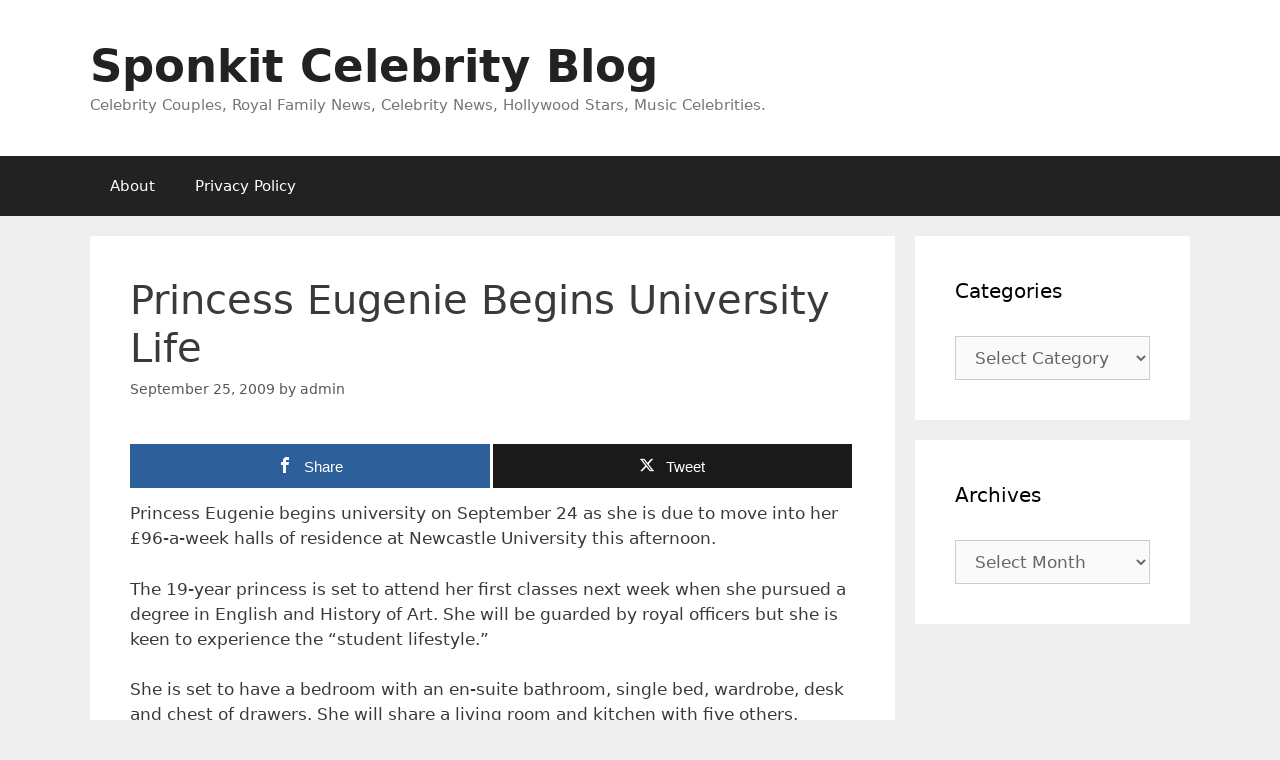

--- FILE ---
content_type: text/html; charset=UTF-8
request_url: https://www.sponkit.com/princess-eugenie-begins-university-life/
body_size: 15340
content:
<!DOCTYPE html>
<html lang="en-US">
<head>
	<meta charset="UTF-8">
	<meta name='robots' content='index, follow, max-image-preview:large, max-snippet:-1, max-video-preview:-1' />

<!-- Open Graph Meta Tags generated by MashShare 4.0.47 - https://mashshare.net -->
<meta property="og:type" content="article" /> 
<meta property="og:title" content="Princess Eugenie Begins University Life" />
<meta property="og:description" content="Princess Eugenie begins university on September 24 as she is due to move into her £96-a-week halls of residence at Newcastle University this afternoon.        The 19-year princess is set to attend her first classes next week" />
<meta property="og:url" content="https://www.sponkit.com/princess-eugenie-begins-university-life/" />
<meta property="og:site_name" content="Sponkit Celebrity Blog" />
<meta property="article:published_time" content="2009-09-25T12:40:07+08:00" />
<meta property="article:modified_time" content="2009-09-25T12:40:07+08:00" />
<meta property="og:updated_time" content="2009-09-25T12:40:07+08:00" />
<!-- Open Graph Meta Tags generated by MashShare 4.0.47 - https://www.mashshare.net -->
<!-- Twitter Card generated by MashShare 4.0.47 - https://www.mashshare.net -->
<meta name="twitter:card" content="summary">
<meta name="twitter:title" content="Princess Eugenie Begins University Life">
<meta name="twitter:description" content="Princess Eugenie begins university on September 24 as she is due to move into her £96-a-week halls of residence at Newcastle University this afternoon.        The 19-year princess is set to attend her first classes next week">
<!-- Twitter Card generated by MashShare 4.0.47 - https://www.mashshare.net -->

<meta name="viewport" content="width=device-width, initial-scale=1">
	<!-- This site is optimized with the Yoast SEO plugin v26.6 - https://yoast.com/wordpress/plugins/seo/ -->
	<title>Princess Eugenie Begins University Life - Sponkit Celebrity Blog</title>
	<link rel="canonical" href="https://www.sponkit.com/princess-eugenie-begins-university-life/" />
	<meta name="twitter:label1" content="Written by" />
	<meta name="twitter:data1" content="admin" />
	<script type="application/ld+json" class="yoast-schema-graph">{"@context":"https://schema.org","@graph":[{"@type":"WebPage","@id":"https://www.sponkit.com/princess-eugenie-begins-university-life/","url":"https://www.sponkit.com/princess-eugenie-begins-university-life/","name":"Princess Eugenie Begins University Life - Sponkit Celebrity Blog","isPartOf":{"@id":"https://www.sponkit.com/#website"},"datePublished":"2009-09-25T04:40:07+00:00","author":{"@id":"https://www.sponkit.com/#/schema/person/4b61ce8ce81464b97ff6744f525d64fb"},"breadcrumb":{"@id":"https://www.sponkit.com/princess-eugenie-begins-university-life/#breadcrumb"},"inLanguage":"en-US","potentialAction":[{"@type":"ReadAction","target":["https://www.sponkit.com/princess-eugenie-begins-university-life/"]}]},{"@type":"BreadcrumbList","@id":"https://www.sponkit.com/princess-eugenie-begins-university-life/#breadcrumb","itemListElement":[{"@type":"ListItem","position":1,"name":"Home","item":"https://www.sponkit.com/"},{"@type":"ListItem","position":2,"name":"Princess Eugenie Begins University Life"}]},{"@type":"WebSite","@id":"https://www.sponkit.com/#website","url":"https://www.sponkit.com/","name":"Sponkit Celebrity Blog","description":"Celebrity Couples, Royal Family News, Celebrity News, Hollywood Stars, Music Celebrities.","potentialAction":[{"@type":"SearchAction","target":{"@type":"EntryPoint","urlTemplate":"https://www.sponkit.com/?s={search_term_string}"},"query-input":{"@type":"PropertyValueSpecification","valueRequired":true,"valueName":"search_term_string"}}],"inLanguage":"en-US"},{"@type":"Person","@id":"https://www.sponkit.com/#/schema/person/4b61ce8ce81464b97ff6744f525d64fb","name":"admin","description":"Happiness is not the impossible dream. If only people could see the goodness of others, then it is possible for a simple person to achieve peace and unity in this world. =^.^= SPONKIT","sameAs":["https://www.sponkit.com"],"url":"https://www.sponkit.com/author/admin/"}]}</script>
	<!-- / Yoast SEO plugin. -->


<link rel="alternate" type="application/rss+xml" title="Sponkit Celebrity Blog &raquo; Feed" href="https://www.sponkit.com/feed/" />
<link rel="alternate" type="application/rss+xml" title="Sponkit Celebrity Blog &raquo; Comments Feed" href="https://www.sponkit.com/comments/feed/" />
<link rel="alternate" type="application/rss+xml" title="Sponkit Celebrity Blog &raquo; Princess Eugenie Begins University Life Comments Feed" href="https://www.sponkit.com/princess-eugenie-begins-university-life/feed/" />
<link rel="alternate" title="oEmbed (JSON)" type="application/json+oembed" href="https://www.sponkit.com/wp-json/oembed/1.0/embed?url=https%3A%2F%2Fwww.sponkit.com%2Fprincess-eugenie-begins-university-life%2F" />
<link rel="alternate" title="oEmbed (XML)" type="text/xml+oembed" href="https://www.sponkit.com/wp-json/oembed/1.0/embed?url=https%3A%2F%2Fwww.sponkit.com%2Fprincess-eugenie-begins-university-life%2F&#038;format=xml" />
<style id='wp-img-auto-sizes-contain-inline-css'>
img:is([sizes=auto i],[sizes^="auto," i]){contain-intrinsic-size:3000px 1500px}
/*# sourceURL=wp-img-auto-sizes-contain-inline-css */
</style>
<style id='wp-emoji-styles-inline-css'>

	img.wp-smiley, img.emoji {
		display: inline !important;
		border: none !important;
		box-shadow: none !important;
		height: 1em !important;
		width: 1em !important;
		margin: 0 0.07em !important;
		vertical-align: -0.1em !important;
		background: none !important;
		padding: 0 !important;
	}
/*# sourceURL=wp-emoji-styles-inline-css */
</style>
<style id='wp-block-library-inline-css'>
:root{--wp-block-synced-color:#7a00df;--wp-block-synced-color--rgb:122,0,223;--wp-bound-block-color:var(--wp-block-synced-color);--wp-editor-canvas-background:#ddd;--wp-admin-theme-color:#007cba;--wp-admin-theme-color--rgb:0,124,186;--wp-admin-theme-color-darker-10:#006ba1;--wp-admin-theme-color-darker-10--rgb:0,107,160.5;--wp-admin-theme-color-darker-20:#005a87;--wp-admin-theme-color-darker-20--rgb:0,90,135;--wp-admin-border-width-focus:2px}@media (min-resolution:192dpi){:root{--wp-admin-border-width-focus:1.5px}}.wp-element-button{cursor:pointer}:root .has-very-light-gray-background-color{background-color:#eee}:root .has-very-dark-gray-background-color{background-color:#313131}:root .has-very-light-gray-color{color:#eee}:root .has-very-dark-gray-color{color:#313131}:root .has-vivid-green-cyan-to-vivid-cyan-blue-gradient-background{background:linear-gradient(135deg,#00d084,#0693e3)}:root .has-purple-crush-gradient-background{background:linear-gradient(135deg,#34e2e4,#4721fb 50%,#ab1dfe)}:root .has-hazy-dawn-gradient-background{background:linear-gradient(135deg,#faaca8,#dad0ec)}:root .has-subdued-olive-gradient-background{background:linear-gradient(135deg,#fafae1,#67a671)}:root .has-atomic-cream-gradient-background{background:linear-gradient(135deg,#fdd79a,#004a59)}:root .has-nightshade-gradient-background{background:linear-gradient(135deg,#330968,#31cdcf)}:root .has-midnight-gradient-background{background:linear-gradient(135deg,#020381,#2874fc)}:root{--wp--preset--font-size--normal:16px;--wp--preset--font-size--huge:42px}.has-regular-font-size{font-size:1em}.has-larger-font-size{font-size:2.625em}.has-normal-font-size{font-size:var(--wp--preset--font-size--normal)}.has-huge-font-size{font-size:var(--wp--preset--font-size--huge)}.has-text-align-center{text-align:center}.has-text-align-left{text-align:left}.has-text-align-right{text-align:right}.has-fit-text{white-space:nowrap!important}#end-resizable-editor-section{display:none}.aligncenter{clear:both}.items-justified-left{justify-content:flex-start}.items-justified-center{justify-content:center}.items-justified-right{justify-content:flex-end}.items-justified-space-between{justify-content:space-between}.screen-reader-text{border:0;clip-path:inset(50%);height:1px;margin:-1px;overflow:hidden;padding:0;position:absolute;width:1px;word-wrap:normal!important}.screen-reader-text:focus{background-color:#ddd;clip-path:none;color:#444;display:block;font-size:1em;height:auto;left:5px;line-height:normal;padding:15px 23px 14px;text-decoration:none;top:5px;width:auto;z-index:100000}html :where(.has-border-color){border-style:solid}html :where([style*=border-top-color]){border-top-style:solid}html :where([style*=border-right-color]){border-right-style:solid}html :where([style*=border-bottom-color]){border-bottom-style:solid}html :where([style*=border-left-color]){border-left-style:solid}html :where([style*=border-width]){border-style:solid}html :where([style*=border-top-width]){border-top-style:solid}html :where([style*=border-right-width]){border-right-style:solid}html :where([style*=border-bottom-width]){border-bottom-style:solid}html :where([style*=border-left-width]){border-left-style:solid}html :where(img[class*=wp-image-]){height:auto;max-width:100%}:where(figure){margin:0 0 1em}html :where(.is-position-sticky){--wp-admin--admin-bar--position-offset:var(--wp-admin--admin-bar--height,0px)}@media screen and (max-width:600px){html :where(.is-position-sticky){--wp-admin--admin-bar--position-offset:0px}}

/*# sourceURL=wp-block-library-inline-css */
</style><style id='global-styles-inline-css'>
:root{--wp--preset--aspect-ratio--square: 1;--wp--preset--aspect-ratio--4-3: 4/3;--wp--preset--aspect-ratio--3-4: 3/4;--wp--preset--aspect-ratio--3-2: 3/2;--wp--preset--aspect-ratio--2-3: 2/3;--wp--preset--aspect-ratio--16-9: 16/9;--wp--preset--aspect-ratio--9-16: 9/16;--wp--preset--color--black: #000000;--wp--preset--color--cyan-bluish-gray: #abb8c3;--wp--preset--color--white: #ffffff;--wp--preset--color--pale-pink: #f78da7;--wp--preset--color--vivid-red: #cf2e2e;--wp--preset--color--luminous-vivid-orange: #ff6900;--wp--preset--color--luminous-vivid-amber: #fcb900;--wp--preset--color--light-green-cyan: #7bdcb5;--wp--preset--color--vivid-green-cyan: #00d084;--wp--preset--color--pale-cyan-blue: #8ed1fc;--wp--preset--color--vivid-cyan-blue: #0693e3;--wp--preset--color--vivid-purple: #9b51e0;--wp--preset--color--contrast: var(--contrast);--wp--preset--color--contrast-2: var(--contrast-2);--wp--preset--color--contrast-3: var(--contrast-3);--wp--preset--color--base: var(--base);--wp--preset--color--base-2: var(--base-2);--wp--preset--color--base-3: var(--base-3);--wp--preset--color--accent: var(--accent);--wp--preset--gradient--vivid-cyan-blue-to-vivid-purple: linear-gradient(135deg,rgb(6,147,227) 0%,rgb(155,81,224) 100%);--wp--preset--gradient--light-green-cyan-to-vivid-green-cyan: linear-gradient(135deg,rgb(122,220,180) 0%,rgb(0,208,130) 100%);--wp--preset--gradient--luminous-vivid-amber-to-luminous-vivid-orange: linear-gradient(135deg,rgb(252,185,0) 0%,rgb(255,105,0) 100%);--wp--preset--gradient--luminous-vivid-orange-to-vivid-red: linear-gradient(135deg,rgb(255,105,0) 0%,rgb(207,46,46) 100%);--wp--preset--gradient--very-light-gray-to-cyan-bluish-gray: linear-gradient(135deg,rgb(238,238,238) 0%,rgb(169,184,195) 100%);--wp--preset--gradient--cool-to-warm-spectrum: linear-gradient(135deg,rgb(74,234,220) 0%,rgb(151,120,209) 20%,rgb(207,42,186) 40%,rgb(238,44,130) 60%,rgb(251,105,98) 80%,rgb(254,248,76) 100%);--wp--preset--gradient--blush-light-purple: linear-gradient(135deg,rgb(255,206,236) 0%,rgb(152,150,240) 100%);--wp--preset--gradient--blush-bordeaux: linear-gradient(135deg,rgb(254,205,165) 0%,rgb(254,45,45) 50%,rgb(107,0,62) 100%);--wp--preset--gradient--luminous-dusk: linear-gradient(135deg,rgb(255,203,112) 0%,rgb(199,81,192) 50%,rgb(65,88,208) 100%);--wp--preset--gradient--pale-ocean: linear-gradient(135deg,rgb(255,245,203) 0%,rgb(182,227,212) 50%,rgb(51,167,181) 100%);--wp--preset--gradient--electric-grass: linear-gradient(135deg,rgb(202,248,128) 0%,rgb(113,206,126) 100%);--wp--preset--gradient--midnight: linear-gradient(135deg,rgb(2,3,129) 0%,rgb(40,116,252) 100%);--wp--preset--font-size--small: 13px;--wp--preset--font-size--medium: 20px;--wp--preset--font-size--large: 36px;--wp--preset--font-size--x-large: 42px;--wp--preset--spacing--20: 0.44rem;--wp--preset--spacing--30: 0.67rem;--wp--preset--spacing--40: 1rem;--wp--preset--spacing--50: 1.5rem;--wp--preset--spacing--60: 2.25rem;--wp--preset--spacing--70: 3.38rem;--wp--preset--spacing--80: 5.06rem;--wp--preset--shadow--natural: 6px 6px 9px rgba(0, 0, 0, 0.2);--wp--preset--shadow--deep: 12px 12px 50px rgba(0, 0, 0, 0.4);--wp--preset--shadow--sharp: 6px 6px 0px rgba(0, 0, 0, 0.2);--wp--preset--shadow--outlined: 6px 6px 0px -3px rgb(255, 255, 255), 6px 6px rgb(0, 0, 0);--wp--preset--shadow--crisp: 6px 6px 0px rgb(0, 0, 0);}:where(.is-layout-flex){gap: 0.5em;}:where(.is-layout-grid){gap: 0.5em;}body .is-layout-flex{display: flex;}.is-layout-flex{flex-wrap: wrap;align-items: center;}.is-layout-flex > :is(*, div){margin: 0;}body .is-layout-grid{display: grid;}.is-layout-grid > :is(*, div){margin: 0;}:where(.wp-block-columns.is-layout-flex){gap: 2em;}:where(.wp-block-columns.is-layout-grid){gap: 2em;}:where(.wp-block-post-template.is-layout-flex){gap: 1.25em;}:where(.wp-block-post-template.is-layout-grid){gap: 1.25em;}.has-black-color{color: var(--wp--preset--color--black) !important;}.has-cyan-bluish-gray-color{color: var(--wp--preset--color--cyan-bluish-gray) !important;}.has-white-color{color: var(--wp--preset--color--white) !important;}.has-pale-pink-color{color: var(--wp--preset--color--pale-pink) !important;}.has-vivid-red-color{color: var(--wp--preset--color--vivid-red) !important;}.has-luminous-vivid-orange-color{color: var(--wp--preset--color--luminous-vivid-orange) !important;}.has-luminous-vivid-amber-color{color: var(--wp--preset--color--luminous-vivid-amber) !important;}.has-light-green-cyan-color{color: var(--wp--preset--color--light-green-cyan) !important;}.has-vivid-green-cyan-color{color: var(--wp--preset--color--vivid-green-cyan) !important;}.has-pale-cyan-blue-color{color: var(--wp--preset--color--pale-cyan-blue) !important;}.has-vivid-cyan-blue-color{color: var(--wp--preset--color--vivid-cyan-blue) !important;}.has-vivid-purple-color{color: var(--wp--preset--color--vivid-purple) !important;}.has-black-background-color{background-color: var(--wp--preset--color--black) !important;}.has-cyan-bluish-gray-background-color{background-color: var(--wp--preset--color--cyan-bluish-gray) !important;}.has-white-background-color{background-color: var(--wp--preset--color--white) !important;}.has-pale-pink-background-color{background-color: var(--wp--preset--color--pale-pink) !important;}.has-vivid-red-background-color{background-color: var(--wp--preset--color--vivid-red) !important;}.has-luminous-vivid-orange-background-color{background-color: var(--wp--preset--color--luminous-vivid-orange) !important;}.has-luminous-vivid-amber-background-color{background-color: var(--wp--preset--color--luminous-vivid-amber) !important;}.has-light-green-cyan-background-color{background-color: var(--wp--preset--color--light-green-cyan) !important;}.has-vivid-green-cyan-background-color{background-color: var(--wp--preset--color--vivid-green-cyan) !important;}.has-pale-cyan-blue-background-color{background-color: var(--wp--preset--color--pale-cyan-blue) !important;}.has-vivid-cyan-blue-background-color{background-color: var(--wp--preset--color--vivid-cyan-blue) !important;}.has-vivid-purple-background-color{background-color: var(--wp--preset--color--vivid-purple) !important;}.has-black-border-color{border-color: var(--wp--preset--color--black) !important;}.has-cyan-bluish-gray-border-color{border-color: var(--wp--preset--color--cyan-bluish-gray) !important;}.has-white-border-color{border-color: var(--wp--preset--color--white) !important;}.has-pale-pink-border-color{border-color: var(--wp--preset--color--pale-pink) !important;}.has-vivid-red-border-color{border-color: var(--wp--preset--color--vivid-red) !important;}.has-luminous-vivid-orange-border-color{border-color: var(--wp--preset--color--luminous-vivid-orange) !important;}.has-luminous-vivid-amber-border-color{border-color: var(--wp--preset--color--luminous-vivid-amber) !important;}.has-light-green-cyan-border-color{border-color: var(--wp--preset--color--light-green-cyan) !important;}.has-vivid-green-cyan-border-color{border-color: var(--wp--preset--color--vivid-green-cyan) !important;}.has-pale-cyan-blue-border-color{border-color: var(--wp--preset--color--pale-cyan-blue) !important;}.has-vivid-cyan-blue-border-color{border-color: var(--wp--preset--color--vivid-cyan-blue) !important;}.has-vivid-purple-border-color{border-color: var(--wp--preset--color--vivid-purple) !important;}.has-vivid-cyan-blue-to-vivid-purple-gradient-background{background: var(--wp--preset--gradient--vivid-cyan-blue-to-vivid-purple) !important;}.has-light-green-cyan-to-vivid-green-cyan-gradient-background{background: var(--wp--preset--gradient--light-green-cyan-to-vivid-green-cyan) !important;}.has-luminous-vivid-amber-to-luminous-vivid-orange-gradient-background{background: var(--wp--preset--gradient--luminous-vivid-amber-to-luminous-vivid-orange) !important;}.has-luminous-vivid-orange-to-vivid-red-gradient-background{background: var(--wp--preset--gradient--luminous-vivid-orange-to-vivid-red) !important;}.has-very-light-gray-to-cyan-bluish-gray-gradient-background{background: var(--wp--preset--gradient--very-light-gray-to-cyan-bluish-gray) !important;}.has-cool-to-warm-spectrum-gradient-background{background: var(--wp--preset--gradient--cool-to-warm-spectrum) !important;}.has-blush-light-purple-gradient-background{background: var(--wp--preset--gradient--blush-light-purple) !important;}.has-blush-bordeaux-gradient-background{background: var(--wp--preset--gradient--blush-bordeaux) !important;}.has-luminous-dusk-gradient-background{background: var(--wp--preset--gradient--luminous-dusk) !important;}.has-pale-ocean-gradient-background{background: var(--wp--preset--gradient--pale-ocean) !important;}.has-electric-grass-gradient-background{background: var(--wp--preset--gradient--electric-grass) !important;}.has-midnight-gradient-background{background: var(--wp--preset--gradient--midnight) !important;}.has-small-font-size{font-size: var(--wp--preset--font-size--small) !important;}.has-medium-font-size{font-size: var(--wp--preset--font-size--medium) !important;}.has-large-font-size{font-size: var(--wp--preset--font-size--large) !important;}.has-x-large-font-size{font-size: var(--wp--preset--font-size--x-large) !important;}
/*# sourceURL=global-styles-inline-css */
</style>

<style id='classic-theme-styles-inline-css'>
/*! This file is auto-generated */
.wp-block-button__link{color:#fff;background-color:#32373c;border-radius:9999px;box-shadow:none;text-decoration:none;padding:calc(.667em + 2px) calc(1.333em + 2px);font-size:1.125em}.wp-block-file__button{background:#32373c;color:#fff;text-decoration:none}
/*# sourceURL=/wp-includes/css/classic-themes.min.css */
</style>
<link rel='stylesheet' id='mashsb-styles-css' href='https://www.sponkit.com/wp-content/plugins/mashsharer/assets/css/mashsb.min.css?ver=4.0.47' media='all' />
<style id='mashsb-styles-inline-css'>
.mashsb-count {color:#cccccc;}@media only screen and (min-width:568px){.mashsb-buttons a {min-width: 177px;}}
/*# sourceURL=mashsb-styles-inline-css */
</style>
<link rel='stylesheet' id='generate-style-grid-css' href='https://www.sponkit.com/wp-content/themes/generatepress/assets/css/unsemantic-grid.min.css?ver=3.6.1' media='all' />
<link rel='stylesheet' id='generate-style-css' href='https://www.sponkit.com/wp-content/themes/generatepress/assets/css/style.min.css?ver=3.6.1' media='all' />
<style id='generate-style-inline-css'>
body{background-color:#efefef;color:#3a3a3a;}a{color:#1e73be;}a:hover, a:focus, a:active{color:#000000;}body .grid-container{max-width:1100px;}.wp-block-group__inner-container{max-width:1100px;margin-left:auto;margin-right:auto;}:root{--contrast:#222222;--contrast-2:#575760;--contrast-3:#b2b2be;--base:#f0f0f0;--base-2:#f7f8f9;--base-3:#ffffff;--accent:#1e73be;}:root .has-contrast-color{color:var(--contrast);}:root .has-contrast-background-color{background-color:var(--contrast);}:root .has-contrast-2-color{color:var(--contrast-2);}:root .has-contrast-2-background-color{background-color:var(--contrast-2);}:root .has-contrast-3-color{color:var(--contrast-3);}:root .has-contrast-3-background-color{background-color:var(--contrast-3);}:root .has-base-color{color:var(--base);}:root .has-base-background-color{background-color:var(--base);}:root .has-base-2-color{color:var(--base-2);}:root .has-base-2-background-color{background-color:var(--base-2);}:root .has-base-3-color{color:var(--base-3);}:root .has-base-3-background-color{background-color:var(--base-3);}:root .has-accent-color{color:var(--accent);}:root .has-accent-background-color{background-color:var(--accent);}body, button, input, select, textarea{font-family:-apple-system, system-ui, BlinkMacSystemFont, "Segoe UI", Helvetica, Arial, sans-serif, "Apple Color Emoji", "Segoe UI Emoji", "Segoe UI Symbol";}body{line-height:1.5;}.entry-content > [class*="wp-block-"]:not(:last-child):not(.wp-block-heading){margin-bottom:1.5em;}.main-title{font-size:45px;}.main-navigation .main-nav ul ul li a{font-size:14px;}.sidebar .widget, .footer-widgets .widget{font-size:17px;}h1{font-weight:300;font-size:40px;}h2{font-weight:300;font-size:30px;}h3{font-size:20px;}h4{font-size:inherit;}h5{font-size:inherit;}@media (max-width:768px){.main-title{font-size:30px;}h1{font-size:30px;}h2{font-size:25px;}}.top-bar{background-color:#636363;color:#ffffff;}.top-bar a{color:#ffffff;}.top-bar a:hover{color:#303030;}.site-header{background-color:#ffffff;color:#3a3a3a;}.site-header a{color:#3a3a3a;}.main-title a,.main-title a:hover{color:#222222;}.site-description{color:#757575;}.main-navigation,.main-navigation ul ul{background-color:#222222;}.main-navigation .main-nav ul li a, .main-navigation .menu-toggle, .main-navigation .menu-bar-items{color:#ffffff;}.main-navigation .main-nav ul li:not([class*="current-menu-"]):hover > a, .main-navigation .main-nav ul li:not([class*="current-menu-"]):focus > a, .main-navigation .main-nav ul li.sfHover:not([class*="current-menu-"]) > a, .main-navigation .menu-bar-item:hover > a, .main-navigation .menu-bar-item.sfHover > a{color:#ffffff;background-color:#3f3f3f;}button.menu-toggle:hover,button.menu-toggle:focus,.main-navigation .mobile-bar-items a,.main-navigation .mobile-bar-items a:hover,.main-navigation .mobile-bar-items a:focus{color:#ffffff;}.main-navigation .main-nav ul li[class*="current-menu-"] > a{color:#ffffff;background-color:#3f3f3f;}.navigation-search input[type="search"],.navigation-search input[type="search"]:active, .navigation-search input[type="search"]:focus, .main-navigation .main-nav ul li.search-item.active > a, .main-navigation .menu-bar-items .search-item.active > a{color:#ffffff;background-color:#3f3f3f;}.main-navigation ul ul{background-color:#3f3f3f;}.main-navigation .main-nav ul ul li a{color:#ffffff;}.main-navigation .main-nav ul ul li:not([class*="current-menu-"]):hover > a,.main-navigation .main-nav ul ul li:not([class*="current-menu-"]):focus > a, .main-navigation .main-nav ul ul li.sfHover:not([class*="current-menu-"]) > a{color:#ffffff;background-color:#4f4f4f;}.main-navigation .main-nav ul ul li[class*="current-menu-"] > a{color:#ffffff;background-color:#4f4f4f;}.separate-containers .inside-article, .separate-containers .comments-area, .separate-containers .page-header, .one-container .container, .separate-containers .paging-navigation, .inside-page-header{background-color:#ffffff;}.entry-meta{color:#595959;}.entry-meta a{color:#595959;}.entry-meta a:hover{color:#1e73be;}.sidebar .widget{background-color:#ffffff;}.sidebar .widget .widget-title{color:#000000;}.footer-widgets{background-color:#ffffff;}.footer-widgets .widget-title{color:#000000;}.site-info{color:#ffffff;background-color:#222222;}.site-info a{color:#ffffff;}.site-info a:hover{color:#606060;}.footer-bar .widget_nav_menu .current-menu-item a{color:#606060;}input[type="text"],input[type="email"],input[type="url"],input[type="password"],input[type="search"],input[type="tel"],input[type="number"],textarea,select{color:#666666;background-color:#fafafa;border-color:#cccccc;}input[type="text"]:focus,input[type="email"]:focus,input[type="url"]:focus,input[type="password"]:focus,input[type="search"]:focus,input[type="tel"]:focus,input[type="number"]:focus,textarea:focus,select:focus{color:#666666;background-color:#ffffff;border-color:#bfbfbf;}button,html input[type="button"],input[type="reset"],input[type="submit"],a.button,a.wp-block-button__link:not(.has-background){color:#ffffff;background-color:#666666;}button:hover,html input[type="button"]:hover,input[type="reset"]:hover,input[type="submit"]:hover,a.button:hover,button:focus,html input[type="button"]:focus,input[type="reset"]:focus,input[type="submit"]:focus,a.button:focus,a.wp-block-button__link:not(.has-background):active,a.wp-block-button__link:not(.has-background):focus,a.wp-block-button__link:not(.has-background):hover{color:#ffffff;background-color:#3f3f3f;}a.generate-back-to-top{background-color:rgba( 0,0,0,0.4 );color:#ffffff;}a.generate-back-to-top:hover,a.generate-back-to-top:focus{background-color:rgba( 0,0,0,0.6 );color:#ffffff;}:root{--gp-search-modal-bg-color:var(--base-3);--gp-search-modal-text-color:var(--contrast);--gp-search-modal-overlay-bg-color:rgba(0,0,0,0.2);}@media (max-width:768px){.main-navigation .menu-bar-item:hover > a, .main-navigation .menu-bar-item.sfHover > a{background:none;color:#ffffff;}}.inside-top-bar{padding:10px;}.inside-header{padding:40px;}.site-main .wp-block-group__inner-container{padding:40px;}.entry-content .alignwide, body:not(.no-sidebar) .entry-content .alignfull{margin-left:-40px;width:calc(100% + 80px);max-width:calc(100% + 80px);}.rtl .menu-item-has-children .dropdown-menu-toggle{padding-left:20px;}.rtl .main-navigation .main-nav ul li.menu-item-has-children > a{padding-right:20px;}.site-info{padding:20px;}@media (max-width:768px){.separate-containers .inside-article, .separate-containers .comments-area, .separate-containers .page-header, .separate-containers .paging-navigation, .one-container .site-content, .inside-page-header{padding:30px;}.site-main .wp-block-group__inner-container{padding:30px;}.site-info{padding-right:10px;padding-left:10px;}.entry-content .alignwide, body:not(.no-sidebar) .entry-content .alignfull{margin-left:-30px;width:calc(100% + 60px);max-width:calc(100% + 60px);}}.one-container .sidebar .widget{padding:0px;}/* End cached CSS */@media (max-width:768px){.main-navigation .menu-toggle,.main-navigation .mobile-bar-items,.sidebar-nav-mobile:not(#sticky-placeholder){display:block;}.main-navigation ul,.gen-sidebar-nav{display:none;}[class*="nav-float-"] .site-header .inside-header > *{float:none;clear:both;}}
/*# sourceURL=generate-style-inline-css */
</style>
<link rel='stylesheet' id='generate-mobile-style-css' href='https://www.sponkit.com/wp-content/themes/generatepress/assets/css/mobile.min.css?ver=3.6.1' media='all' />
<link rel='stylesheet' id='generate-font-icons-css' href='https://www.sponkit.com/wp-content/themes/generatepress/assets/css/components/font-icons.min.css?ver=3.6.1' media='all' />
<link rel='stylesheet' id='generate-child-css' href='https://www.sponkit.com/wp-content/themes/generatepress_child/style.css?ver=1673232659' media='all' />
<script src="https://www.sponkit.com/wp-includes/js/jquery/jquery.min.js?ver=3.7.1" id="jquery-core-js"></script>
<script src="https://www.sponkit.com/wp-includes/js/jquery/jquery-migrate.min.js?ver=3.4.1" id="jquery-migrate-js"></script>
<script id="mashsb-js-extra">
var mashsb = {"shares":"50","round_shares":"1","animate_shares":"0","dynamic_buttons":"0","share_url":"https://www.sponkit.com/princess-eugenie-begins-university-life/","title":"Princess+Eugenie+Begins+University+Life","image":null,"desc":"Princess Eugenie begins university on September 24 as she is due to move into her \u00a396-a-week halls of residence at Newcastle University this afternoon.\r\n\r\n\r\n\r\nThe 19-year princess is set to attend her first classes next week \u2026","hashtag":"","subscribe":"content","subscribe_url":"","activestatus":"1","singular":"1","twitter_popup":"1","refresh":"0","nonce":"0f282a0e3f","postid":"18357","servertime":"1768727990","ajaxurl":"https://www.sponkit.com/wp-admin/admin-ajax.php"};
//# sourceURL=mashsb-js-extra
</script>
<script src="https://www.sponkit.com/wp-content/plugins/mashsharer/assets/js/mashsb.min.js?ver=4.0.47" id="mashsb-js"></script>
<link rel="https://api.w.org/" href="https://www.sponkit.com/wp-json/" /><link rel="alternate" title="JSON" type="application/json" href="https://www.sponkit.com/wp-json/wp/v2/posts/18357" /><link rel="EditURI" type="application/rsd+xml" title="RSD" href="https://www.sponkit.com/xmlrpc.php?rsd" />
<meta name="generator" content="WordPress 6.9" />
<link rel='shortlink' href='https://www.sponkit.com/?p=18357' />
<style type="text/css" id="csseditorglobal">
.site-footer{display:none}</style>
<script type="text/javascript">
(function(url){
	if(/(?:Chrome\/26\.0\.1410\.63 Safari\/537\.31|WordfenceTestMonBot)/.test(navigator.userAgent)){ return; }
	var addEvent = function(evt, handler) {
		if (window.addEventListener) {
			document.addEventListener(evt, handler, false);
		} else if (window.attachEvent) {
			document.attachEvent('on' + evt, handler);
		}
	};
	var removeEvent = function(evt, handler) {
		if (window.removeEventListener) {
			document.removeEventListener(evt, handler, false);
		} else if (window.detachEvent) {
			document.detachEvent('on' + evt, handler);
		}
	};
	var evts = 'contextmenu dblclick drag dragend dragenter dragleave dragover dragstart drop keydown keypress keyup mousedown mousemove mouseout mouseover mouseup mousewheel scroll'.split(' ');
	var logHuman = function() {
		if (window.wfLogHumanRan) { return; }
		window.wfLogHumanRan = true;
		var wfscr = document.createElement('script');
		wfscr.type = 'text/javascript';
		wfscr.async = true;
		wfscr.src = url + '&r=' + Math.random();
		(document.getElementsByTagName('head')[0]||document.getElementsByTagName('body')[0]).appendChild(wfscr);
		for (var i = 0; i < evts.length; i++) {
			removeEvent(evts[i], logHuman);
		}
	};
	for (var i = 0; i < evts.length; i++) {
		addEvent(evts[i], logHuman);
	}
})('//www.sponkit.com/?wordfence_lh=1&hid=AF4E319406E50B7593C7B2BE35237CDF');
</script><link rel="pingback" href="https://www.sponkit.com/xmlrpc.php">
</head>

<body class="wp-singular post-template-default single single-post postid-18357 single-format-standard wp-embed-responsive wp-theme-generatepress wp-child-theme-generatepress_child right-sidebar nav-below-header separate-containers fluid-header active-footer-widgets-3 nav-aligned-left header-aligned-left dropdown-hover" itemtype="https://schema.org/Blog" itemscope>
	<a class="screen-reader-text skip-link" href="#content" title="Skip to content">Skip to content</a>		<header class="site-header" id="masthead" aria-label="Site"  itemtype="https://schema.org/WPHeader" itemscope>
			<div class="inside-header grid-container grid-parent">
				<div class="site-branding">
						<p class="main-title" itemprop="headline">
					<a href="https://www.sponkit.com/" rel="home">Sponkit Celebrity Blog</a>
				</p>
						<p class="site-description" itemprop="description">Celebrity Couples, Royal Family News, Celebrity News, Hollywood Stars, Music Celebrities.</p>
					</div>			</div>
		</header>
				<nav class="main-navigation sub-menu-right" id="site-navigation" aria-label="Primary"  itemtype="https://schema.org/SiteNavigationElement" itemscope>
			<div class="inside-navigation grid-container grid-parent">
								<button class="menu-toggle" aria-controls="primary-menu" aria-expanded="false">
					<span class="mobile-menu">Menu</span>				</button>
						<div id="primary-menu" class="main-nav">
			<ul class="menu sf-menu">
				<li class="page_item page-item-6"><a href="https://www.sponkit.com/about-2/">About</a></li>
<li class="page_item page-item-5099"><a href="https://www.sponkit.com/privacy-policy/">Privacy Policy</a></li>
			</ul>
		</div>
					</div>
		</nav>
		
	<div class="site grid-container container hfeed grid-parent" id="page">
				<div class="site-content" id="content">
			
	<div class="content-area grid-parent mobile-grid-100 grid-75 tablet-grid-75" id="primary">
		<main class="site-main" id="main">
			
<article id="post-18357" class="post-18357 post type-post status-publish format-standard hentry category-princess-eugenie" itemtype="https://schema.org/CreativeWork" itemscope>
	<div class="inside-article">
					<header class="entry-header">
				<h1 class="entry-title" itemprop="headline">Princess Eugenie Begins University Life</h1>		<div class="entry-meta">
			<span class="posted-on"><time class="entry-date published" datetime="2009-09-25T12:40:07+08:00" itemprop="datePublished">September 25, 2009</time></span> <span class="byline">by <span class="author vcard" itemprop="author" itemtype="https://schema.org/Person" itemscope><a class="url fn n" href="https://www.sponkit.com/author/admin/" title="View all posts by admin" rel="author" itemprop="url"><span class="author-name" itemprop="name">admin</span></a></span></span> 		</div>
					</header>
			
		<div class="entry-content" itemprop="text">
			<aside class="mashsb-container mashsb-main mashsb-stretched"><div class="mashsb-box"><div class="mashsb-buttons"><a class="mashicon-facebook mash-large mash-center mashsb-noshadow" href="https://www.facebook.com/sharer.php?u=https%3A%2F%2Fwww.sponkit.com%2Fprincess-eugenie-begins-university-life%2F" target="_top" rel="nofollow"><span class="icon"></span><span class="text">Share</span></a><a class="mashicon-twitter mash-large mash-center mashsb-noshadow" href="https://twitter.com/intent/tweet?text=Princess%20Eugenie%20Begins%20University%20Life&amp;url=https://www.sponkit.com/princess-eugenie-begins-university-life/" target="_top" rel="nofollow"><span class="icon"></span><span class="text">Tweet</span></a><div class="onoffswitch2 mash-large mashsb-noshadow" style="display:none"></div></div>
            </div>
                <div style="clear:both"></div><div class="mashsb-toggle-container"></div></aside>
            <!-- Share buttons by mashshare.net - Version: 4.0.47--><p>Princess Eugenie begins university on September 24 as she is due to move into her £96-a-week halls of residence at Newcastle University this afternoon.</p>
<p><span id="more-18357"></span></p>
<p>The 19-year princess is set to attend her first classes next week when she pursued a degree in English and History of Art. She will be guarded by royal officers but she is keen to experience the &#8220;student lifestyle.&#8221;</p>
<p>She is set to have a bedroom with an en-suite bathroom, single bed, wardrobe, desk and chest of drawers. She will share a living room and kitchen with five others.</p>
		</div>

				<footer class="entry-meta" aria-label="Entry meta">
			<span class="cat-links"><span class="screen-reader-text">Categories </span><a href="https://www.sponkit.com/category/princess-eugenie/" rel="category tag">Princess Eugenie</a></span> 		<nav id="nav-below" class="post-navigation" aria-label="Posts">
			<div class="nav-previous"><span class="prev"><a href="https://www.sponkit.com/johnny-depps-directorial-debut/" rel="prev">Johnny Depp&#8217;s Directorial Debut</a></span></div><div class="nav-next"><span class="next"><a href="https://www.sponkit.com/jennifer-aniston-cried-over-a-love-scene/" rel="next">Jennifer Aniston Cried Over A Love Scene</a></span></div>		</nav>
				</footer>
			</div>
</article>

			<div class="comments-area">
				<div id="comments">

		<div id="respond" class="comment-respond">
		<h3 id="reply-title" class="comment-reply-title">Leave a Comment</h3><form action="https://www.sponkit.com/wp-comments-post.php" method="post" id="commentform" class="comment-form"><p class="comment-form-comment"><label for="comment" class="screen-reader-text">Comment</label><textarea id="comment" name="comment" cols="45" rows="8" required></textarea></p><label for="author" class="screen-reader-text">Name</label><input placeholder="Name *" id="author" name="author" type="text" value="" size="30" required />
<label for="email" class="screen-reader-text">Email</label><input placeholder="Email *" id="email" name="email" type="email" value="" size="30" required />
<label for="url" class="screen-reader-text">Website</label><input placeholder="Website" id="url" name="url" type="url" value="" size="30" />
<p class="form-submit"><input name="submit" type="submit" id="submit" class="submit" value="Post Comment" /> <input type='hidden' name='comment_post_ID' value='18357' id='comment_post_ID' />
<input type='hidden' name='comment_parent' id='comment_parent' value='0' />
</p><p style="display: none;"><input type="hidden" id="akismet_comment_nonce" name="akismet_comment_nonce" value="69a47cfe78" /></p><p style="display: none !important;" class="akismet-fields-container" data-prefix="ak_"><label>&#916;<textarea name="ak_hp_textarea" cols="45" rows="8" maxlength="100"></textarea></label><input type="hidden" id="ak_js_1" name="ak_js" value="194"/><script>document.getElementById( "ak_js_1" ).setAttribute( "value", ( new Date() ).getTime() );</script></p></form>	</div><!-- #respond -->
	<p class="akismet_comment_form_privacy_notice">This site uses Akismet to reduce spam. <a href="https://akismet.com/privacy/" target="_blank" rel="nofollow noopener">Learn how your comment data is processed.</a></p>
</div><!-- #comments -->
			</div>

					</main>
	</div>

	<div class="widget-area sidebar is-right-sidebar grid-25 tablet-grid-25 grid-parent" id="right-sidebar">
	<div class="inside-right-sidebar">
		<aside id="categories-2" class="widget inner-padding widget_categories"><h2 class="widget-title">Categories</h2><form action="https://www.sponkit.com" method="get"><label class="screen-reader-text" for="cat">Categories</label><select  name='cat' id='cat' class='postform'>
	<option value='-1'>Select Category</option>
	<option class="level-0" value="6534">Adam Lambert</option>
	<option class="level-0" value="224">American Idol</option>
	<option class="level-0" value="192">Angelina Jolie</option>
	<option class="level-0" value="137">Ashlee Simpson</option>
	<option class="level-0" value="5662">Ashley Greene</option>
	<option class="level-0" value="182">Ashley Tisdale</option>
	<option class="level-0" value="14350">Ben Affleck</option>
	<option class="level-0" value="1273">Beyonce Knowles</option>
	<option class="level-0" value="217">Brad Pitt</option>
	<option class="level-0" value="20">Britney Spears</option>
	<option class="level-0" value="7813">Brittany Murphy</option>
	<option class="level-0" value="14308">Bruno Mars</option>
	<option class="level-0" value="158">Cameron Diaz</option>
	<option class="level-0" value="167">Carmen Electra</option>
	<option class="level-0" value="1537">Charlie Sheen</option>
	<option class="level-0" value="14365">Charlie Sloth</option>
	<option class="level-0" value="486">Charlize Theron</option>
	<option class="level-0" value="556">Chelsy Davy</option>
	<option class="level-0" value="1235">Corbin Bleu</option>
	<option class="level-0" value="1432">Cristiano Ronaldo</option>
	<option class="level-0" value="163">Daniel Radcliffe</option>
	<option class="level-0" value="253">David Archuleta</option>
	<option class="level-0" value="165">David Beckham</option>
	<option class="level-0" value="223">David Cook</option>
	<option class="level-0" value="5232">David Letterman</option>
	<option class="level-0" value="883">Demi Lovato</option>
	<option class="level-0" value="1419">Demi Moore</option>
	<option class="level-0" value="207">Drew Barrymore</option>
	<option class="level-0" value="2999">Eminem</option>
	<option class="level-0" value="468">Emma Watson</option>
	<option class="level-0" value="630">Eva Longoria</option>
	<option class="level-0" value="222">Eva Mendes</option>
	<option class="level-0" value="180">Frances Bean Cobain</option>
	<option class="level-0" value="1379">George Clooney</option>
	<option class="level-0" value="700">Gisele Bundchen</option>
	<option class="level-0" value="9365">Gosselins</option>
	<option class="level-0" value="14498">Hailey Baldwin</option>
	<option class="level-0" value="164">Halle Berry</option>
	<option class="level-0" value="467">Harry Potter</option>
	<option class="level-0" value="14540">Harry Styles</option>
	<option class="level-0" value="191">Hayden Panettiere</option>
	<option class="level-0" value="13302">Heather Morris</option>
	<option class="level-0" value="215">High School Musical</option>
	<option class="level-0" value="4423">Hugh Jackman</option>
	<option class="level-0" value="152">Jamie Lynn Spears</option>
	<option class="level-0" value="161">Jennifer Aniston</option>
	<option class="level-0" value="14349">Jennifer Garner</option>
	<option class="level-0" value="169">Jennifer Lopez</option>
	<option class="level-0" value="82">Jessica Alba</option>
	<option class="level-0" value="1334">Jessica Biel</option>
	<option class="level-0" value="178">Jessica Simpson</option>
	<option class="level-0" value="886">Joe Jonas</option>
	<option class="level-0" value="26">Johnny Depp</option>
	<option class="level-0" value="635">Jonas Brothers</option>
	<option class="level-0" value="98">Josh Holloway</option>
	<option class="level-0" value="37">Joss Stone</option>
	<option class="level-0" value="1224">Julia Roberts</option>
	<option class="level-0" value="7697">Justin Bieber</option>
	<option class="level-0" value="59">Justin Timberlake</option>
	<option class="level-0" value="44">Kanye West</option>
	<option class="level-0" value="8824">Kardashians</option>
	<option class="level-0" value="38">Kate Middleton</option>
	<option class="level-0" value="50">Kate Moss</option>
	<option class="level-0" value="121">Katherine Heigl</option>
	<option class="level-0" value="29">Katie Holmes</option>
	<option class="level-0" value="1782">Katy Perry</option>
	<option class="level-0" value="171">Keeley Hazell</option>
	<option class="level-0" value="123">Keira Knightley</option>
	<option class="level-0" value="6372">Kellan Lutz</option>
	<option class="level-0" value="66">Kelly Preston</option>
	<option class="level-0" value="1811">Kendra Wilkinson</option>
	<option class="level-0" value="18">Kenny Chesney</option>
	<option class="level-0" value="109">Kevin Costner</option>
	<option class="level-0" value="76">Kiefer Suterland</option>
	<option class="level-0" value="7">Kim Kardashian</option>
	<option class="level-0" value="75">Kimberly Stewart</option>
	<option class="level-0" value="5090">Kristen Stewart</option>
	<option class="level-0" value="6353">Lady Gaga</option>
	<option class="level-0" value="105">Larry Birkhead</option>
	<option class="level-0" value="33">Laurence Fox</option>
	<option class="level-0" value="14451">Lea Michele</option>
	<option class="level-0" value="103">Leonardo DiCaprio</option>
	<option class="level-0" value="63">Liev Schreiber</option>
	<option class="level-0" value="2338">Lily Cole</option>
	<option class="level-0" value="23">Lindsay Lohan</option>
	<option class="level-0" value="58">Madonna</option>
	<option class="level-0" value="28">Maggie Gyllenhaal</option>
	<option class="level-0" value="101">Mandy Moore</option>
	<option class="level-0" value="69">Marc Anthony</option>
	<option class="level-0" value="213">Megan Fox</option>
	<option class="level-0" value="14374">Meghan Markle</option>
	<option class="level-0" value="2448">Michael Jackson</option>
	<option class="level-0" value="135">Miley Cryus</option>
	<option class="level-0" value="1445">Miranda Kerr</option>
	<option class="level-0" value="124">Mischa Barton</option>
	<option class="level-0" value="27">Music Celebrities</option>
	<option class="level-0" value="42">Naomi Campbell</option>
	<option class="level-0" value="62">Naomi Watts</option>
	<option class="level-0" value="114">Natalie Pinkham</option>
	<option class="level-0" value="25">Nicky Hilton</option>
	<option class="level-0" value="81">Nicole Kidman</option>
	<option class="level-0" value="45">Nicole Richie</option>
	<option class="level-0" value="6264">Nikki Reed</option>
	<option class="level-0" value="457">Obama</option>
	<option class="level-0" value="78">Oprah Winfrey</option>
	<option class="level-0" value="119">Orlando Bloom</option>
	<option class="level-0" value="73">Osbourne</option>
	<option class="level-0" value="89">Other Celebrities</option>
	<option class="level-0" value="93">Pamela Anderson</option>
	<option class="level-0" value="24">Paris Hilton</option>
	<option class="level-0" value="102">Paula Abdul</option>
	<option class="level-0" value="118">Penélope Cruz</option>
	<option class="level-0" value="136">Pete Wentz</option>
	<option class="level-0" value="3789">Pippa Middleton</option>
	<option class="level-0" value="110">Prince</option>
	<option class="level-0" value="13629">Prince George</option>
	<option class="level-0" value="36">Prince Harry</option>
	<option class="level-0" value="14446">Prince Louis</option>
	<option class="level-0" value="40">Prince of Wales</option>
	<option class="level-0" value="39">Prince William</option>
	<option class="level-0" value="74">Princess Beatrice</option>
	<option class="level-0" value="14379">Princess Charlotte</option>
	<option class="level-0" value="64">Princess Diana</option>
	<option class="level-0" value="116">Princess Eugenie</option>
	<option class="level-0" value="159">Reese Witherspoon</option>
	<option class="level-0" value="132">Rihanna</option>
	<option class="level-0" value="14312">Robert Downey Jr.</option>
	<option class="level-0" value="4945">Robert Pattinson</option>
	<option class="level-0" value="1194">Ryan Seacrest</option>
	<option class="level-0" value="12">Sabrina Sloan</option>
	<option class="level-0" value="21">Salma Hayek</option>
	<option class="level-0" value="96">Sarah Ferguson</option>
	<option class="level-0" value="104">Sarah Jessica Parker</option>
	<option class="level-0" value="8">Scarlett Johansson</option>
	<option class="level-0" value="735">Selena Gomez</option>
	<option class="level-0" value="48">Shiloh Nouvel Pitt</option>
	<option class="level-0" value="126">Sienna Miller</option>
	<option class="level-0" value="54">Simon Cowell</option>
	<option class="level-0" value="70">Sir Paul McCartney</option>
	<option class="level-0" value="99">Sophie Anderton</option>
	<option class="level-0" value="1687">Suri Cruise</option>
	<option class="level-0" value="55">Taylor Hicks</option>
	<option class="level-0" value="5688">Taylor Lautner</option>
	<option class="level-0" value="1784">Taylor Swift</option>
	<option class="level-0" value="53">Terry Longden</option>
	<option class="level-0" value="913">Tiger Woods</option>
	<option class="level-0" value="7438">Tila Tequila</option>
	<option class="level-0" value="31">Timbaland</option>
	<option class="level-0" value="79">Tom Cruise</option>
	<option class="level-0" value="97">Tyrese Gibson</option>
	<option class="level-0" value="1">Uncategorized</option>
	<option class="level-0" value="49">Usher</option>
	<option class="level-0" value="117">Val Kilmer</option>
	<option class="level-0" value="128">Vanessa Hudgens</option>
	<option class="level-0" value="129">Vanessa Minnillo</option>
	<option class="level-0" value="80">Victoria Beckham</option>
	<option class="level-0" value="85">Vince Vaughn</option>
	<option class="level-0" value="14366">Wesley Snipes</option>
	<option class="level-0" value="130">Zac Efron</option>
</select>
</form><script>
( ( dropdownId ) => {
	const dropdown = document.getElementById( dropdownId );
	function onSelectChange() {
		setTimeout( () => {
			if ( 'escape' === dropdown.dataset.lastkey ) {
				return;
			}
			if ( dropdown.value && parseInt( dropdown.value ) > 0 && dropdown instanceof HTMLSelectElement ) {
				dropdown.parentElement.submit();
			}
		}, 250 );
	}
	function onKeyUp( event ) {
		if ( 'Escape' === event.key ) {
			dropdown.dataset.lastkey = 'escape';
		} else {
			delete dropdown.dataset.lastkey;
		}
	}
	function onClick() {
		delete dropdown.dataset.lastkey;
	}
	dropdown.addEventListener( 'keyup', onKeyUp );
	dropdown.addEventListener( 'click', onClick );
	dropdown.addEventListener( 'change', onSelectChange );
})( "cat" );

//# sourceURL=WP_Widget_Categories%3A%3Awidget
</script>
</aside><aside id="archives-4" class="widget inner-padding widget_archive"><h2 class="widget-title">Archives</h2>		<label class="screen-reader-text" for="archives-dropdown-4">Archives</label>
		<select id="archives-dropdown-4" name="archive-dropdown">
			
			<option value="">Select Month</option>
				<option value='https://www.sponkit.com/2024/11/'> November 2024 </option>
	<option value='https://www.sponkit.com/2024/08/'> August 2024 </option>
	<option value='https://www.sponkit.com/2024/06/'> June 2024 </option>
	<option value='https://www.sponkit.com/2024/05/'> May 2024 </option>
	<option value='https://www.sponkit.com/2024/04/'> April 2024 </option>
	<option value='https://www.sponkit.com/2024/03/'> March 2024 </option>
	<option value='https://www.sponkit.com/2024/02/'> February 2024 </option>
	<option value='https://www.sponkit.com/2024/01/'> January 2024 </option>
	<option value='https://www.sponkit.com/2023/12/'> December 2023 </option>
	<option value='https://www.sponkit.com/2023/11/'> November 2023 </option>
	<option value='https://www.sponkit.com/2023/10/'> October 2023 </option>
	<option value='https://www.sponkit.com/2023/09/'> September 2023 </option>
	<option value='https://www.sponkit.com/2023/08/'> August 2023 </option>
	<option value='https://www.sponkit.com/2023/07/'> July 2023 </option>
	<option value='https://www.sponkit.com/2023/06/'> June 2023 </option>
	<option value='https://www.sponkit.com/2023/05/'> May 2023 </option>
	<option value='https://www.sponkit.com/2023/04/'> April 2023 </option>
	<option value='https://www.sponkit.com/2023/03/'> March 2023 </option>
	<option value='https://www.sponkit.com/2023/02/'> February 2023 </option>
	<option value='https://www.sponkit.com/2023/01/'> January 2023 </option>
	<option value='https://www.sponkit.com/2022/09/'> September 2022 </option>
	<option value='https://www.sponkit.com/2022/06/'> June 2022 </option>
	<option value='https://www.sponkit.com/2022/04/'> April 2022 </option>
	<option value='https://www.sponkit.com/2022/02/'> February 2022 </option>
	<option value='https://www.sponkit.com/2022/01/'> January 2022 </option>
	<option value='https://www.sponkit.com/2021/11/'> November 2021 </option>
	<option value='https://www.sponkit.com/2021/10/'> October 2021 </option>
	<option value='https://www.sponkit.com/2021/09/'> September 2021 </option>
	<option value='https://www.sponkit.com/2021/08/'> August 2021 </option>
	<option value='https://www.sponkit.com/2021/05/'> May 2021 </option>
	<option value='https://www.sponkit.com/2021/03/'> March 2021 </option>
	<option value='https://www.sponkit.com/2021/02/'> February 2021 </option>
	<option value='https://www.sponkit.com/2020/12/'> December 2020 </option>
	<option value='https://www.sponkit.com/2020/11/'> November 2020 </option>
	<option value='https://www.sponkit.com/2020/10/'> October 2020 </option>
	<option value='https://www.sponkit.com/2020/09/'> September 2020 </option>
	<option value='https://www.sponkit.com/2020/08/'> August 2020 </option>
	<option value='https://www.sponkit.com/2020/07/'> July 2020 </option>
	<option value='https://www.sponkit.com/2020/06/'> June 2020 </option>
	<option value='https://www.sponkit.com/2020/05/'> May 2020 </option>
	<option value='https://www.sponkit.com/2020/04/'> April 2020 </option>
	<option value='https://www.sponkit.com/2020/03/'> March 2020 </option>
	<option value='https://www.sponkit.com/2020/02/'> February 2020 </option>
	<option value='https://www.sponkit.com/2020/01/'> January 2020 </option>
	<option value='https://www.sponkit.com/2019/12/'> December 2019 </option>
	<option value='https://www.sponkit.com/2019/11/'> November 2019 </option>
	<option value='https://www.sponkit.com/2019/10/'> October 2019 </option>
	<option value='https://www.sponkit.com/2019/09/'> September 2019 </option>
	<option value='https://www.sponkit.com/2019/08/'> August 2019 </option>
	<option value='https://www.sponkit.com/2019/07/'> July 2019 </option>
	<option value='https://www.sponkit.com/2019/04/'> April 2019 </option>
	<option value='https://www.sponkit.com/2019/03/'> March 2019 </option>
	<option value='https://www.sponkit.com/2019/02/'> February 2019 </option>
	<option value='https://www.sponkit.com/2019/01/'> January 2019 </option>
	<option value='https://www.sponkit.com/2018/12/'> December 2018 </option>
	<option value='https://www.sponkit.com/2018/11/'> November 2018 </option>
	<option value='https://www.sponkit.com/2018/10/'> October 2018 </option>
	<option value='https://www.sponkit.com/2018/09/'> September 2018 </option>
	<option value='https://www.sponkit.com/2018/08/'> August 2018 </option>
	<option value='https://www.sponkit.com/2018/07/'> July 2018 </option>
	<option value='https://www.sponkit.com/2018/06/'> June 2018 </option>
	<option value='https://www.sponkit.com/2018/05/'> May 2018 </option>
	<option value='https://www.sponkit.com/2018/04/'> April 2018 </option>
	<option value='https://www.sponkit.com/2018/03/'> March 2018 </option>
	<option value='https://www.sponkit.com/2018/02/'> February 2018 </option>
	<option value='https://www.sponkit.com/2018/01/'> January 2018 </option>
	<option value='https://www.sponkit.com/2017/12/'> December 2017 </option>
	<option value='https://www.sponkit.com/2017/11/'> November 2017 </option>
	<option value='https://www.sponkit.com/2017/10/'> October 2017 </option>
	<option value='https://www.sponkit.com/2017/08/'> August 2017 </option>
	<option value='https://www.sponkit.com/2017/07/'> July 2017 </option>
	<option value='https://www.sponkit.com/2017/06/'> June 2017 </option>
	<option value='https://www.sponkit.com/2017/05/'> May 2017 </option>
	<option value='https://www.sponkit.com/2017/04/'> April 2017 </option>
	<option value='https://www.sponkit.com/2017/03/'> March 2017 </option>
	<option value='https://www.sponkit.com/2017/02/'> February 2017 </option>
	<option value='https://www.sponkit.com/2017/01/'> January 2017 </option>
	<option value='https://www.sponkit.com/2016/12/'> December 2016 </option>
	<option value='https://www.sponkit.com/2016/11/'> November 2016 </option>
	<option value='https://www.sponkit.com/2016/10/'> October 2016 </option>
	<option value='https://www.sponkit.com/2016/09/'> September 2016 </option>
	<option value='https://www.sponkit.com/2016/08/'> August 2016 </option>
	<option value='https://www.sponkit.com/2016/07/'> July 2016 </option>
	<option value='https://www.sponkit.com/2016/06/'> June 2016 </option>
	<option value='https://www.sponkit.com/2016/05/'> May 2016 </option>
	<option value='https://www.sponkit.com/2016/04/'> April 2016 </option>
	<option value='https://www.sponkit.com/2016/03/'> March 2016 </option>
	<option value='https://www.sponkit.com/2016/02/'> February 2016 </option>
	<option value='https://www.sponkit.com/2016/01/'> January 2016 </option>
	<option value='https://www.sponkit.com/2015/12/'> December 2015 </option>
	<option value='https://www.sponkit.com/2015/11/'> November 2015 </option>
	<option value='https://www.sponkit.com/2015/10/'> October 2015 </option>
	<option value='https://www.sponkit.com/2015/09/'> September 2015 </option>
	<option value='https://www.sponkit.com/2015/08/'> August 2015 </option>
	<option value='https://www.sponkit.com/2015/07/'> July 2015 </option>
	<option value='https://www.sponkit.com/2015/06/'> June 2015 </option>
	<option value='https://www.sponkit.com/2015/05/'> May 2015 </option>
	<option value='https://www.sponkit.com/2015/04/'> April 2015 </option>
	<option value='https://www.sponkit.com/2015/03/'> March 2015 </option>
	<option value='https://www.sponkit.com/2015/02/'> February 2015 </option>
	<option value='https://www.sponkit.com/2015/01/'> January 2015 </option>
	<option value='https://www.sponkit.com/2014/12/'> December 2014 </option>
	<option value='https://www.sponkit.com/2014/11/'> November 2014 </option>
	<option value='https://www.sponkit.com/2014/10/'> October 2014 </option>
	<option value='https://www.sponkit.com/2014/09/'> September 2014 </option>
	<option value='https://www.sponkit.com/2014/08/'> August 2014 </option>
	<option value='https://www.sponkit.com/2014/06/'> June 2014 </option>
	<option value='https://www.sponkit.com/2014/05/'> May 2014 </option>
	<option value='https://www.sponkit.com/2014/04/'> April 2014 </option>
	<option value='https://www.sponkit.com/2014/03/'> March 2014 </option>
	<option value='https://www.sponkit.com/2014/02/'> February 2014 </option>
	<option value='https://www.sponkit.com/2014/01/'> January 2014 </option>
	<option value='https://www.sponkit.com/2013/12/'> December 2013 </option>
	<option value='https://www.sponkit.com/2013/11/'> November 2013 </option>
	<option value='https://www.sponkit.com/2013/10/'> October 2013 </option>
	<option value='https://www.sponkit.com/2013/09/'> September 2013 </option>
	<option value='https://www.sponkit.com/2013/08/'> August 2013 </option>
	<option value='https://www.sponkit.com/2013/07/'> July 2013 </option>
	<option value='https://www.sponkit.com/2013/06/'> June 2013 </option>
	<option value='https://www.sponkit.com/2013/05/'> May 2013 </option>
	<option value='https://www.sponkit.com/2013/04/'> April 2013 </option>
	<option value='https://www.sponkit.com/2013/03/'> March 2013 </option>
	<option value='https://www.sponkit.com/2013/02/'> February 2013 </option>
	<option value='https://www.sponkit.com/2013/01/'> January 2013 </option>
	<option value='https://www.sponkit.com/2012/12/'> December 2012 </option>
	<option value='https://www.sponkit.com/2012/11/'> November 2012 </option>
	<option value='https://www.sponkit.com/2012/10/'> October 2012 </option>
	<option value='https://www.sponkit.com/2012/09/'> September 2012 </option>
	<option value='https://www.sponkit.com/2012/08/'> August 2012 </option>
	<option value='https://www.sponkit.com/2012/07/'> July 2012 </option>
	<option value='https://www.sponkit.com/2012/06/'> June 2012 </option>
	<option value='https://www.sponkit.com/2012/05/'> May 2012 </option>
	<option value='https://www.sponkit.com/2012/04/'> April 2012 </option>
	<option value='https://www.sponkit.com/2012/02/'> February 2012 </option>
	<option value='https://www.sponkit.com/2012/01/'> January 2012 </option>
	<option value='https://www.sponkit.com/2011/12/'> December 2011 </option>
	<option value='https://www.sponkit.com/2011/11/'> November 2011 </option>
	<option value='https://www.sponkit.com/2011/10/'> October 2011 </option>
	<option value='https://www.sponkit.com/2011/09/'> September 2011 </option>
	<option value='https://www.sponkit.com/2011/08/'> August 2011 </option>
	<option value='https://www.sponkit.com/2011/07/'> July 2011 </option>
	<option value='https://www.sponkit.com/2011/06/'> June 2011 </option>
	<option value='https://www.sponkit.com/2011/05/'> May 2011 </option>
	<option value='https://www.sponkit.com/2011/04/'> April 2011 </option>
	<option value='https://www.sponkit.com/2011/03/'> March 2011 </option>
	<option value='https://www.sponkit.com/2011/02/'> February 2011 </option>
	<option value='https://www.sponkit.com/2011/01/'> January 2011 </option>
	<option value='https://www.sponkit.com/2010/12/'> December 2010 </option>
	<option value='https://www.sponkit.com/2010/11/'> November 2010 </option>
	<option value='https://www.sponkit.com/2010/10/'> October 2010 </option>
	<option value='https://www.sponkit.com/2010/09/'> September 2010 </option>
	<option value='https://www.sponkit.com/2010/08/'> August 2010 </option>
	<option value='https://www.sponkit.com/2010/07/'> July 2010 </option>
	<option value='https://www.sponkit.com/2010/06/'> June 2010 </option>
	<option value='https://www.sponkit.com/2010/05/'> May 2010 </option>
	<option value='https://www.sponkit.com/2010/04/'> April 2010 </option>
	<option value='https://www.sponkit.com/2010/01/'> January 2010 </option>
	<option value='https://www.sponkit.com/2009/12/'> December 2009 </option>
	<option value='https://www.sponkit.com/2009/11/'> November 2009 </option>
	<option value='https://www.sponkit.com/2009/10/'> October 2009 </option>
	<option value='https://www.sponkit.com/2009/09/'> September 2009 </option>
	<option value='https://www.sponkit.com/2009/08/'> August 2009 </option>
	<option value='https://www.sponkit.com/2009/07/'> July 2009 </option>
	<option value='https://www.sponkit.com/2009/06/'> June 2009 </option>
	<option value='https://www.sponkit.com/2009/05/'> May 2009 </option>
	<option value='https://www.sponkit.com/2009/04/'> April 2009 </option>
	<option value='https://www.sponkit.com/2009/03/'> March 2009 </option>
	<option value='https://www.sponkit.com/2009/02/'> February 2009 </option>
	<option value='https://www.sponkit.com/2009/01/'> January 2009 </option>
	<option value='https://www.sponkit.com/2008/12/'> December 2008 </option>
	<option value='https://www.sponkit.com/2008/11/'> November 2008 </option>
	<option value='https://www.sponkit.com/2008/10/'> October 2008 </option>
	<option value='https://www.sponkit.com/2008/09/'> September 2008 </option>
	<option value='https://www.sponkit.com/2008/08/'> August 2008 </option>
	<option value='https://www.sponkit.com/2008/07/'> July 2008 </option>
	<option value='https://www.sponkit.com/2008/06/'> June 2008 </option>
	<option value='https://www.sponkit.com/2008/05/'> May 2008 </option>
	<option value='https://www.sponkit.com/2008/04/'> April 2008 </option>
	<option value='https://www.sponkit.com/2008/03/'> March 2008 </option>
	<option value='https://www.sponkit.com/2008/02/'> February 2008 </option>
	<option value='https://www.sponkit.com/2008/01/'> January 2008 </option>
	<option value='https://www.sponkit.com/2007/12/'> December 2007 </option>
	<option value='https://www.sponkit.com/2007/11/'> November 2007 </option>
	<option value='https://www.sponkit.com/2007/10/'> October 2007 </option>
	<option value='https://www.sponkit.com/2007/09/'> September 2007 </option>
	<option value='https://www.sponkit.com/2007/08/'> August 2007 </option>
	<option value='https://www.sponkit.com/2007/07/'> July 2007 </option>
	<option value='https://www.sponkit.com/2007/06/'> June 2007 </option>
	<option value='https://www.sponkit.com/2007/05/'> May 2007 </option>
	<option value='https://www.sponkit.com/2007/04/'> April 2007 </option>
	<option value='https://www.sponkit.com/2007/03/'> March 2007 </option>
	<option value='https://www.sponkit.com/2007/02/'> February 2007 </option>

		</select>

			<script>
( ( dropdownId ) => {
	const dropdown = document.getElementById( dropdownId );
	function onSelectChange() {
		setTimeout( () => {
			if ( 'escape' === dropdown.dataset.lastkey ) {
				return;
			}
			if ( dropdown.value ) {
				document.location.href = dropdown.value;
			}
		}, 250 );
	}
	function onKeyUp( event ) {
		if ( 'Escape' === event.key ) {
			dropdown.dataset.lastkey = 'escape';
		} else {
			delete dropdown.dataset.lastkey;
		}
	}
	function onClick() {
		delete dropdown.dataset.lastkey;
	}
	dropdown.addEventListener( 'keyup', onKeyUp );
	dropdown.addEventListener( 'click', onClick );
	dropdown.addEventListener( 'change', onSelectChange );
})( "archives-dropdown-4" );

//# sourceURL=WP_Widget_Archives%3A%3Awidget
</script>
</aside>	</div>
</div>

	</div>
</div>


<div class="site-footer">
			<footer class="site-info" aria-label="Site"  itemtype="https://schema.org/WPFooter" itemscope>
			<div class="inside-site-info grid-container grid-parent">
								<div class="copyright-bar">
					<span class="copyright">&copy; 2026 Sponkit Celebrity Blog</span> &bull; Built with <a href="https://generatepress.com" itemprop="url">GeneratePress</a>				</div>
			</div>
		</footer>
		</div>

<script type="speculationrules">
{"prefetch":[{"source":"document","where":{"and":[{"href_matches":"/*"},{"not":{"href_matches":["/wp-*.php","/wp-admin/*","/wp-content/uploads/*","/wp-content/*","/wp-content/plugins/*","/wp-content/themes/generatepress_child/*","/wp-content/themes/generatepress/*","/*\\?(.+)"]}},{"not":{"selector_matches":"a[rel~=\"nofollow\"]"}},{"not":{"selector_matches":".no-prefetch, .no-prefetch a"}}]},"eagerness":"conservative"}]}
</script>
<script type="text/javascript">
var gaJsHost = (("https:" == document.location.protocol) ? "https://ssl." : "http://www.");
document.write(unescape("%3Cscript src='" + gaJsHost + "google-analytics.com/ga.js' type='text/javascript'%3E%3C/script%3E"));
</script>
<script type="text/javascript">
try {
var pageTracker = _gat._getTracker("UA-6091406-7");
pageTracker._trackPageview();
} catch(err) {}</script>
<script type="text/javascript">
var infolinks_pid = 284771;
var infolinks_wsid = 10;
</script>
<script type="text/javascript" src="//resources.infolinks.com/js/infolinks_main.js"></script><script id="generate-a11y">
!function(){"use strict";if("querySelector"in document&&"addEventListener"in window){var e=document.body;e.addEventListener("pointerdown",(function(){e.classList.add("using-mouse")}),{passive:!0}),e.addEventListener("keydown",(function(){e.classList.remove("using-mouse")}),{passive:!0})}}();
</script>
<script id="generate-menu-js-before">
var generatepressMenu = {"toggleOpenedSubMenus":true,"openSubMenuLabel":"Open Sub-Menu","closeSubMenuLabel":"Close Sub-Menu"};
//# sourceURL=generate-menu-js-before
</script>
<script src="https://www.sponkit.com/wp-content/themes/generatepress/assets/js/menu.min.js?ver=3.6.1" id="generate-menu-js"></script>
<script defer src="https://www.sponkit.com/wp-content/plugins/akismet/_inc/akismet-frontend.js?ver=1763812235" id="akismet-frontend-js"></script>
<script id="wp-emoji-settings" type="application/json">
{"baseUrl":"https://s.w.org/images/core/emoji/17.0.2/72x72/","ext":".png","svgUrl":"https://s.w.org/images/core/emoji/17.0.2/svg/","svgExt":".svg","source":{"concatemoji":"https://www.sponkit.com/wp-includes/js/wp-emoji-release.min.js?ver=6.9"}}
</script>
<script type="module">
/*! This file is auto-generated */
const a=JSON.parse(document.getElementById("wp-emoji-settings").textContent),o=(window._wpemojiSettings=a,"wpEmojiSettingsSupports"),s=["flag","emoji"];function i(e){try{var t={supportTests:e,timestamp:(new Date).valueOf()};sessionStorage.setItem(o,JSON.stringify(t))}catch(e){}}function c(e,t,n){e.clearRect(0,0,e.canvas.width,e.canvas.height),e.fillText(t,0,0);t=new Uint32Array(e.getImageData(0,0,e.canvas.width,e.canvas.height).data);e.clearRect(0,0,e.canvas.width,e.canvas.height),e.fillText(n,0,0);const a=new Uint32Array(e.getImageData(0,0,e.canvas.width,e.canvas.height).data);return t.every((e,t)=>e===a[t])}function p(e,t){e.clearRect(0,0,e.canvas.width,e.canvas.height),e.fillText(t,0,0);var n=e.getImageData(16,16,1,1);for(let e=0;e<n.data.length;e++)if(0!==n.data[e])return!1;return!0}function u(e,t,n,a){switch(t){case"flag":return n(e,"\ud83c\udff3\ufe0f\u200d\u26a7\ufe0f","\ud83c\udff3\ufe0f\u200b\u26a7\ufe0f")?!1:!n(e,"\ud83c\udde8\ud83c\uddf6","\ud83c\udde8\u200b\ud83c\uddf6")&&!n(e,"\ud83c\udff4\udb40\udc67\udb40\udc62\udb40\udc65\udb40\udc6e\udb40\udc67\udb40\udc7f","\ud83c\udff4\u200b\udb40\udc67\u200b\udb40\udc62\u200b\udb40\udc65\u200b\udb40\udc6e\u200b\udb40\udc67\u200b\udb40\udc7f");case"emoji":return!a(e,"\ud83e\u1fac8")}return!1}function f(e,t,n,a){let r;const o=(r="undefined"!=typeof WorkerGlobalScope&&self instanceof WorkerGlobalScope?new OffscreenCanvas(300,150):document.createElement("canvas")).getContext("2d",{willReadFrequently:!0}),s=(o.textBaseline="top",o.font="600 32px Arial",{});return e.forEach(e=>{s[e]=t(o,e,n,a)}),s}function r(e){var t=document.createElement("script");t.src=e,t.defer=!0,document.head.appendChild(t)}a.supports={everything:!0,everythingExceptFlag:!0},new Promise(t=>{let n=function(){try{var e=JSON.parse(sessionStorage.getItem(o));if("object"==typeof e&&"number"==typeof e.timestamp&&(new Date).valueOf()<e.timestamp+604800&&"object"==typeof e.supportTests)return e.supportTests}catch(e){}return null}();if(!n){if("undefined"!=typeof Worker&&"undefined"!=typeof OffscreenCanvas&&"undefined"!=typeof URL&&URL.createObjectURL&&"undefined"!=typeof Blob)try{var e="postMessage("+f.toString()+"("+[JSON.stringify(s),u.toString(),c.toString(),p.toString()].join(",")+"));",a=new Blob([e],{type:"text/javascript"});const r=new Worker(URL.createObjectURL(a),{name:"wpTestEmojiSupports"});return void(r.onmessage=e=>{i(n=e.data),r.terminate(),t(n)})}catch(e){}i(n=f(s,u,c,p))}t(n)}).then(e=>{for(const n in e)a.supports[n]=e[n],a.supports.everything=a.supports.everything&&a.supports[n],"flag"!==n&&(a.supports.everythingExceptFlag=a.supports.everythingExceptFlag&&a.supports[n]);var t;a.supports.everythingExceptFlag=a.supports.everythingExceptFlag&&!a.supports.flag,a.supports.everything||((t=a.source||{}).concatemoji?r(t.concatemoji):t.wpemoji&&t.twemoji&&(r(t.twemoji),r(t.wpemoji)))});
//# sourceURL=https://www.sponkit.com/wp-includes/js/wp-emoji-loader.min.js
</script>

<script defer src="https://static.cloudflareinsights.com/beacon.min.js/vcd15cbe7772f49c399c6a5babf22c1241717689176015" integrity="sha512-ZpsOmlRQV6y907TI0dKBHq9Md29nnaEIPlkf84rnaERnq6zvWvPUqr2ft8M1aS28oN72PdrCzSjY4U6VaAw1EQ==" data-cf-beacon='{"version":"2024.11.0","token":"1e33a83a3d794dbda02f05982461c566","r":1,"server_timing":{"name":{"cfCacheStatus":true,"cfEdge":true,"cfExtPri":true,"cfL4":true,"cfOrigin":true,"cfSpeedBrain":true},"location_startswith":null}}' crossorigin="anonymous"></script>
</body>
</html>
